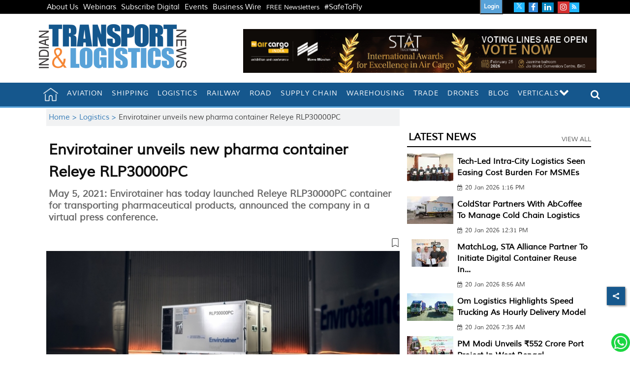

--- FILE ---
content_type: text/html; charset=utf-8
request_url: https://www.google.com/recaptcha/api2/aframe
body_size: 152
content:
<!DOCTYPE HTML><html><head><meta http-equiv="content-type" content="text/html; charset=UTF-8"></head><body><script nonce="lghDBS2jjp6qxee20WMA_g">/** Anti-fraud and anti-abuse applications only. See google.com/recaptcha */ try{var clients={'sodar':'https://pagead2.googlesyndication.com/pagead/sodar?'};window.addEventListener("message",function(a){try{if(a.source===window.parent){var b=JSON.parse(a.data);var c=clients[b['id']];if(c){var d=document.createElement('img');d.src=c+b['params']+'&rc='+(localStorage.getItem("rc::a")?sessionStorage.getItem("rc::b"):"");window.document.body.appendChild(d);sessionStorage.setItem("rc::e",parseInt(sessionStorage.getItem("rc::e")||0)+1);localStorage.setItem("rc::h",'1768956209430');}}}catch(b){}});window.parent.postMessage("_grecaptcha_ready", "*");}catch(b){}</script></body></html>